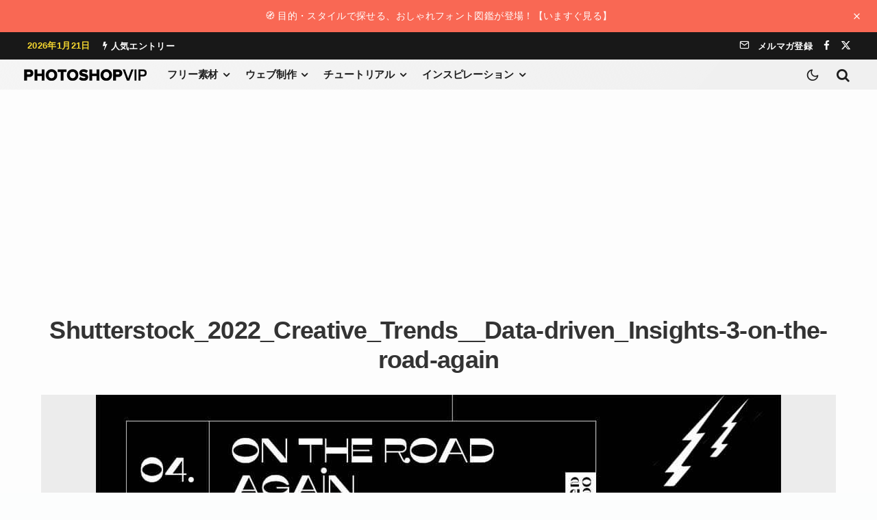

--- FILE ---
content_type: text/html; charset=utf-8
request_url: https://www.google.com/recaptcha/api2/aframe
body_size: 266
content:
<!DOCTYPE HTML><html><head><meta http-equiv="content-type" content="text/html; charset=UTF-8"></head><body><script nonce="CXxfPShhgh-hmZEqFshrJg">/** Anti-fraud and anti-abuse applications only. See google.com/recaptcha */ try{var clients={'sodar':'https://pagead2.googlesyndication.com/pagead/sodar?'};window.addEventListener("message",function(a){try{if(a.source===window.parent){var b=JSON.parse(a.data);var c=clients[b['id']];if(c){var d=document.createElement('img');d.src=c+b['params']+'&rc='+(localStorage.getItem("rc::a")?sessionStorage.getItem("rc::b"):"");window.document.body.appendChild(d);sessionStorage.setItem("rc::e",parseInt(sessionStorage.getItem("rc::e")||0)+1);localStorage.setItem("rc::h",'1768987406309');}}}catch(b){}});window.parent.postMessage("_grecaptcha_ready", "*");}catch(b){}</script></body></html>